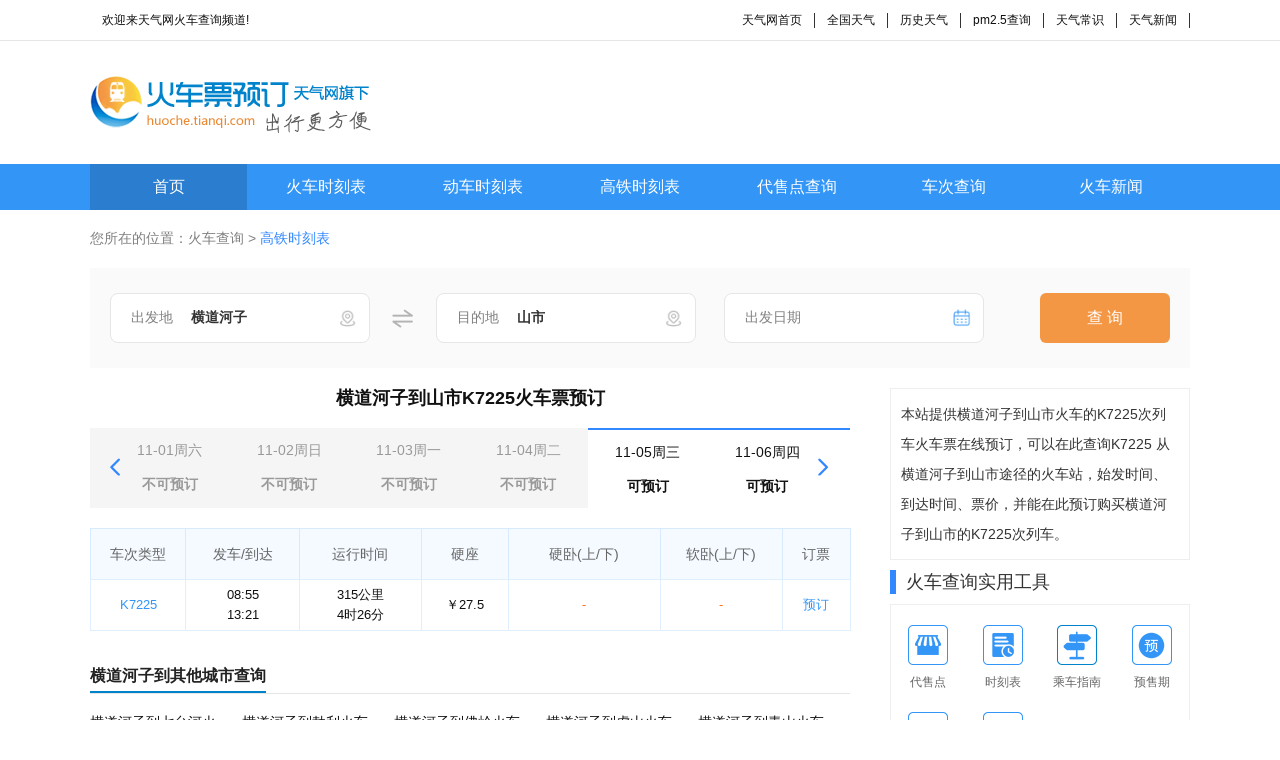

--- FILE ---
content_type: text/html; charset=utf-8
request_url: https://huoche.tianqi.com/K7225/%E6%A8%AA%E9%81%93%E6%B2%B3%E5%AD%90_%E5%B1%B1%E5%B8%82/
body_size: 5009
content:
<!DOCTYPE html>
<html>
<head>
<meta charset="utf-8">
<title></title>
<link rel="stylesheet" type="text/css" href="//huoche.tianqi.com/static/css/public.css" />
<link rel="stylesheet" type="text/css" href="//huoche.tianqi.com/static/css/style.css" />
</head>
<body>
<div class="top_header">
<div class="w1100 flex aic jsp ">
<marquee direction="left" style="width: 250px;">欢迎来天气网火车查询频道!</marquee>
<ul class="flex aic">
<li><a href="https://www.tianqi.com" title="天气网首页">天气网首页</a></li>
<li><a href="https://www.tianqi.com/chinacity.html" title="全国天气">全国天气</a></li>
<li><a href="http://lishi.tianqi.com/" title="历史天气">历史天气</a></li>
<li><a href="https://www.tianqi.com/air/" title="pm2.5查询">pm2.5查询</a></li>
<li><a href="https://www.tianqi.com/changshi/" title="天气常识">天气常识</a></li>
<li><a href="https://www.tianqi.com/news/" title="天气新闻">天气新闻</a></li>
</ul>
</div>
</div>
<div class="w1100 flex aic jsp logo ">
<div class="logo_img">
<img src="//huoche.tianqi.com/static/images/logo.gif">
</div>
</div>
<nav class="nav">
<ul class="flex aic  w1100">
<li class="nav_on"><a href="/">首页</a></li>
<li><a href="//huoche.tianqi.com/shikebiao/" title="火车时刻表">火车时刻表</a></li>
<li><a href="//huoche.tianqi.com/dongche/" title="动车时刻表">动车时刻表</a></li>
<li><a href="//huoche.tianqi.com/gaotie/" title="高铁时刻表">高铁时刻表</a></li>
<li><a href="//huoche.tianqi.com/station/" title="代售点查询">代售点查询</a></li>
<li><a href="//huoche.tianqi.com/checi/" title="车次查询">车次查询</a></li>
<li><a href="//huoche.tianqi.com/news/" title="火车新闻">火车新闻</a></li>
</ul>
</nav>
<script src="//huoche.tianqi.com/static/js/hcgg.js" type="text/javascript" charset="utf-8"></script>
<main class="w1100">
<div class="crumbs mt20">您所在的位置：<a href="/">火车查询</a> > <span>高铁时刻表</span></div>
<form action="//huoche.tianqi.com/zhanzhan/" method="get" class="shikebaio_search">
<div class="fl"><span>出发地</span><input name="from" id="from" type="text" value="横道河子"><img src="//huoche.tianqi.com/static/images/address.png" alt=""></div>
<img class="fl changestart_end" src="//huoche.tianqi.com/static/images/wangfan.png" alt="">
<div class="fl"><span>目的地</span><input name="to" type="text" id="to" value="山市"><img src="//huoche.tianqi.com/static/images/address.png" alt=""></div>
<div class="fl mgleft28"><span>出发日期</span><input type="text" id="start_date" name="date" value=""><img src="//huoche.tianqi.com/static/images/brili.png" alt="">
</div>
<button class="fr" type="submit">查 询</button>
</form>
<div class="fl w760">
<h1 class="yuding_main_title">横道河子到山市K7225火车票预订 </h1>
<div class="yuding_date_choose">
<span><img class="prev_arr" src="//huoche.tianqi.com/static/images/leftarr.png" alt="" onclick="choosedate(this)"></span>
<ul class="choose_date_list">
<li><a href="/K7225/%E6%A8%AA%E9%81%93%E6%B2%B3%E5%AD%90_%E5%B1%B1%E5%B8%82/?date=2025-11-01" class="
                                notyuding
                                            ">
<b>11-01周六 </b><br>
不可预订 </a>
</li>
<li><a href="/K7225/%E6%A8%AA%E9%81%93%E6%B2%B3%E5%AD%90_%E5%B1%B1%E5%B8%82/?date=2025-11-02" class="
                                notyuding
                                            ">
<b>11-02周日 </b><br>
不可预订 </a>
</li>
<li><a href="/K7225/%E6%A8%AA%E9%81%93%E6%B2%B3%E5%AD%90_%E5%B1%B1%E5%B8%82/?date=2025-11-03" class="
                                notyuding
                                            ">
<b>11-03周一 </b><br>
不可预订 </a>
</li>
<li><a href="/K7225/%E6%A8%AA%E9%81%93%E6%B2%B3%E5%AD%90_%E5%B1%B1%E5%B8%82/?date=2025-11-04" class="
                                notyuding
                                            ">
<b>11-04周二 </b><br>
不可预订 </a>
</li>
<li><a href="/K7225/%E6%A8%AA%E9%81%93%E6%B2%B3%E5%AD%90_%E5%B1%B1%E5%B8%82/?date=2025-11-05" class="
                                choose
                                    ">
<b>11-05周三 </b><br>
可预订 </a>
</li>
<li><a href="/K7225/%E6%A8%AA%E9%81%93%E6%B2%B3%E5%AD%90_%E5%B1%B1%E5%B8%82/?date=2025-11-06" class="
                                choose
                                        ">
<b>11-06周四 </b><br>
可预订 </a>
</li>
<li><a href="/K7225/%E6%A8%AA%E9%81%93%E6%B2%B3%E5%AD%90_%E5%B1%B1%E5%B8%82/?date=2025-11-07" class="
                                choose
                                        ">
<b>11-07周五 </b><br>
可预订 </a>
</li>
</ul>
<span><img class="next_arr" src="//huoche.tianqi.com/static/images/rightarr.png" alt="" onclick="choosedate(this)"></span>
</div>
<div class="mt20 checi_table checi_th yudingpiao_table">
<p>车次类型</p>
<p>发车/到达</p>
<p>运行时间</p>
<p>硬座</p>
<p>硬卧<span>(上/下)</span></p>
<p>软卧<span>(上/下)</span></p>
<p>订票</p>
</div>
<div class="checi_table checi_td yudingpiao_table">
<p class="item1"><a href="/checi/K7225/">K7225</a></p>
<p class="flex fdcl"><span>08:55</span><span>13:21</span></p>
<p class="flex fdcl"><span>315公里</span><span>4时26分</span></p>
<p>￥27.5</p>
<p class="fz_orange">-</p>
<p class="fz_orange">-</p>
<p class="item1"><a href="http://huochepiao.114piaowu.com/tobuy?trainCode=K7225&fromStation=%E6%A8%AA%E9%81%93%E6%B2%B3%E5%AD%90&toStation=%E5%B1%B1%E5%B8%82&goDate=2025-11-05&union=495" rel="nofollow" target="_blank">预订</a></p>
</div>
<div class="mt30">
<div class="train_title">
<p>横道河子到其他城市查询</p>
</div>
<ul class="mt20 flex aic fwrap xianlu_list">
<li><a href="/%E6%A8%AA%E9%81%93%E6%B2%B3%E5%AD%90_%E4%B8%83%E5%8F%B0%E6%B2%B3/" target="_blank">横道河子到七台河火车票预订</a></li>
<li><a href="/%E6%A8%AA%E9%81%93%E6%B2%B3%E5%AD%90_%E5%8B%83%E5%88%A9/" target="_blank">横道河子到勃利火车票预订</a></li>
<li><a href="/%E6%A8%AA%E9%81%93%E6%B2%B3%E5%AD%90_%E4%BD%9B%E5%B2%AD/" target="_blank">横道河子到佛岭火车票预订</a></li>
<li><a href="/%E6%A8%AA%E9%81%93%E6%B2%B3%E5%AD%90_%E8%99%8E%E5%B1%B1/" target="_blank">横道河子到虎山火车票预订</a></li>
<li><a href="/%E6%A8%AA%E9%81%93%E6%B2%B3%E5%AD%90_%E9%9D%92%E5%B1%B1/" target="_blank">横道河子到青山火车票预订</a></li>
<li><a href="/%E6%A8%AA%E9%81%93%E6%B2%B3%E5%AD%90_%E4%BA%9A%E6%B2%B3/" target="_blank">横道河子到亚河火车票预订</a></li>
<li><a href="/%E6%A8%AA%E9%81%93%E6%B2%B3%E5%AD%90_%E5%8F%A4%E5%9F%8E%E9%95%87/" target="_blank">横道河子到古城镇火车票预订</a></li>
<li><a href="/%E6%A8%AA%E9%81%93%E6%B2%B3%E5%AD%90_%E6%9E%97%E5%8F%A3/" target="_blank">横道河子到林口火车票预订</a></li>
<li><a href="/%E6%A8%AA%E9%81%93%E6%B2%B3%E5%AD%90_%E6%A5%9A%E5%B1%B1/" target="_blank">横道河子到楚山火车票预订</a></li>
<li><a href="/%E6%A8%AA%E9%81%93%E6%B2%B3%E5%AD%90_%E5%AE%9D%E6%9E%97/" target="_blank">横道河子到宝林火车票预订</a></li>
<li><a href="/%E6%A8%AA%E9%81%93%E6%B2%B3%E5%AD%90_%E6%9C%B1%E5%AE%B6%E6%B2%9F/" target="_blank">横道河子到朱家沟火车票预订</a></li>
<li><a href="/%E6%A8%AA%E9%81%93%E6%B2%B3%E5%AD%90_%E6%9F%B4%E6%B2%B3/" target="_blank">横道河子到柴河火车票预订</a></li>
<li><a href="/%E6%A8%AA%E9%81%93%E6%B2%B3%E5%AD%90_%E7%89%A1%E4%B8%B9%E6%B1%9F/" target="_blank">横道河子到牡丹江火车票预订</a></li>
<li><a href="/%E6%A8%AA%E9%81%93%E6%B2%B3%E5%AD%90_%E6%B5%B7%E6%9E%97/" target="_blank">横道河子到海林火车票预订</a></li>
<li><a href="/%E6%A8%AA%E9%81%93%E6%B2%B3%E5%AD%90_%E5%B1%B1%E5%B8%82/" target="_blank">横道河子到山市火车票预订</a></li>
<li><a href="/%E6%A8%AA%E9%81%93%E6%B2%B3%E5%AD%90_%E5%85%AB%E9%9D%A2%E9%80%9A/" target="_blank">横道河子到八面通火车票预订</a></li>
<li><a href="/%E6%A8%AA%E9%81%93%E6%B2%B3%E5%AD%90_%E4%B8%8B%E5%9F%8E%E5%AD%90/" target="_blank">横道河子到下城子火车票预订</a></li>
<li><a href="/%E6%A8%AA%E9%81%93%E6%B2%B3%E5%AD%90_%E7%A9%86%E6%A3%B1/" target="_blank">横道河子到穆棱火车票预订</a></li>
<li><a href="/%E6%A8%AA%E9%81%93%E6%B2%B3%E5%AD%90_%E7%89%A1%E4%B8%B9%E6%B1%9F/" target="_blank">横道河子到牡丹江火车票预订</a></li>
<li><a href="/%E6%A8%AA%E9%81%93%E6%B2%B3%E5%AD%90_%E6%B5%B7%E6%9E%97/" target="_blank">横道河子到海林火车票预订</a></li>
</ul>
</div>
<div class="mt30">
<div class="train_title">
<p>山市出发热门时刻表</p>
</div>
<ul class="mt20 flex aic fwrap xianlu_list jinguo_list">
</ul>
</div>
</div>
<div class="train_right fr">
<div class="right_border mt20 right_wenzi">
<p>本站提供横道河子到山市火车的K7225次列车火车票在线预订，可以在此查询K7225 从横道河子到山市途径的火车站，始发时间、到达时间、票价，并能在此预订购买横道河子到山市的K7225次列车。</p>
</div>
<div class="mt10">
<div class="flex aic jsp train_right_title">
<p>火车查询实用工具</p>
</div>
<ul class="flex aic fwrap right_border mt10 tools_box">
<li>
<a href="//huoche.tianqi.com/station/" title="代售点">
<div class="fc_12" style="background: url(//huoche.tianqi.com/static/images/fc_12.png) center center no-repeat"></div>
<p>代售点</p>
</a>
</li>
<li>
<a href="//huoche.tianqi.com/shikebiao/" title="时刻表">
<div class="fc_13" style="background: url(//huoche.tianqi.com/static/images/fc_13.png) center center no-repeat"></div>
<p>时刻表</p>
</a>
</li>
<li>
<a href="//huoche.tianqi.com/news/53/" title="乘车指南">
<div class="fc_14" style="background: url(//huoche.tianqi.com/static/images/fc_14.png) center center no-repeat"></div>
<p>乘车指南</p>
</a>
</li>
<li>
<a href="//huoche.tianqi.com/yushouqi/" title="预售期">
<div class="fc_15" style="background: url(//huoche.tianqi.com/static/images/fc_15.png) center center no-repeat"></div>
<p>预售期</p>
</a>
</li>
<li>
<a href="//huoche.tianqi.com/news/29/" title="常见问题">
<div class="fc_16" style="background: url(//huoche.tianqi.com/static/images/fc_16.png) center center no-repeat"></div>
<p>常见问题</p>
</a>
</li>
<li>
<a href="//huoche.tianqi.com/dongche/" title="动车时刻">
<div class="fc_17" style="background: url(//huoche.tianqi.com/static/images/fc_17.png) center center no-repeat"></div>
<p>动车时刻</p>
</a>
</li>
</ul>
</div>
<div class="mt20">
<div class="flex aic jsp train_right_title">
<p>最新资讯</p>
<a href="/news/">更多 ></a>
</div>
<ul class="right_border mt10 new_gt_zixun">
<li>
<a title="京沪高铁都经过哪些站？经过几个省？" href="/news/268.html" target="_blank" class="diandian">京沪高铁都经过哪些站？经过几个省？<span>• </span>京沪高铁都经过哪些站？经过几个省？</a>
</li>
<li>
<a title="沪宁高铁途径哪些站点 从哪到哪？" href="/news/269.html" target="_blank" class="diandian">沪宁高铁途径哪些站点 从哪到哪？<span>• </span>沪宁高铁途径哪些站点 从哪到哪？</a>
</li>
<li>
<a title="便利快捷，高铁拉近城市与城市的距离" href="/news/270.html" target="_blank" class="diandian">便利快捷，高铁拉近城市与城市的距离<span>• </span>便利快捷，高铁拉近城市与城市的距离</a>
</li>
<li>
<a title="普京：高速铁路票价应让多数人接受" href="/news/271.html" target="_blank" class="diandian">普京：高速铁路票价应让多数人接受<span>• </span>普京：高速铁路票价应让多数人接受</a>
</li>
<li>
<a title="年底天津南站可实现地铁与高铁换乘" href="/news/272.html" target="_blank" class="diandian">年底天津南站可实现地铁与高铁换乘<span>• </span>年底天津南站可实现地铁与高铁换乘</a>
</li>
<li>
<a title="端午客流高峰 海南东环铁路增加5对动车组" href="/news/273.html" target="_blank" class="diandian">端午客流高峰 海南东环铁路增加5对动车组<span>• </span>端午客流高峰 海南东环铁路增加5对动车组</a>
</li>
<li>
<a title="中国高原铁路首条万米特长隧道贯通" href="/news/274.html" target="_blank" class="diandian">中国高原铁路首条万米特长隧道贯通<span>• </span>中国高原铁路首条万米特长隧道贯通</a>
</li>
<li>
<a title="贵州铁路火车票代售点已达160个 售票窗口164个" href="/news/275.html" target="_blank" class="diandian">贵州铁路火车票代售点已达160个 售票窗口164个<span>• </span>贵州铁路火车票代售点已达160个 售票窗口164个</a>
</li>
<li>
<a title="合肥火车站端午预计发送旅客32万余人 票“紧”" href="/news/276.html" target="_blank" class="diandian">合肥火车站端午预计发送旅客32万余人 票“紧”<span>• </span>合肥火车站端午预计发送旅客32万余人 票“紧”</a>
</li>
<li>
<a title="火车站新骗局：乘火车要办健康证？" href="/news/277.html" target="_blank" class="diandian">火车站新骗局：乘火车要办健康证？<span>• </span>火车站新骗局：乘火车要办健康证？</a>
</li>
<li>
<a title="合肥火车站增开2趟旅游专列 满足暑运需求" href="/news/278.html" target="_blank" class="diandian">合肥火车站增开2趟旅游专列 满足暑运需求<span>• </span>合肥火车站增开2趟旅游专列 满足暑运需求</a>
</li>
<li>
<a title="暑期火车旅游谨防骗局 勿上“黄牛黑车”" href="/news/279.html" target="_blank" class="diandian">暑期火车旅游谨防骗局 勿上“黄牛黑车”<span>• </span>暑期火车旅游谨防骗局 勿上“黄牛黑车”</a>
</li>
<li>
<a title="走私团伙利用火车走私马鹿角 通融被拒绝" href="/news/280.html" target="_blank" class="diandian">走私团伙利用火车走私马鹿角 通融被拒绝<span>• </span>走私团伙利用火车走私马鹿角 通融被拒绝</a>
</li>
<li>
<a title="台湾史上最大蒸汽火车 暑假期间体验复古车" href="/news/281.html" target="_blank" class="diandian">台湾史上最大蒸汽火车 暑假期间体验复古车<span>• </span>台湾史上最大蒸汽火车 暑假期间体验复古车</a>
</li>
<li>
<a title="加拿大运油列车爆炸 5人死亡40人失踪" href="/news/282.html" target="_blank" class="diandian">加拿大运油列车爆炸 5人死亡40人失踪<span>• </span>加拿大运油列车爆炸 5人死亡40人失踪</a>
</li>
</ul>
</div>
</div>
</main>
<div class="w1100 mt30">
<div class="train_title">
<p>友情链接</p>
</div>
<ul class="flex aic fwrap mt10 link">
<li><a href="http://news.jsyks.com/" title="驾考资讯" target="_blank">驾考资讯</a></li>
<li><a href="http://huoche.mipang.com/" title="火车票网上订票" target="_blank">火车票网上订票</a></li>
<li><a href="http://www.114chn.com/" title="114" target="_blank">114</a></li>
<li><a href="http://s.114chn.com/" title="生活网" target="_blank">生活网</a></li>
<li><a href="http://erge.qqbaobao.com/" title="亲宝儿歌" target="_blank">亲宝儿歌</a></li>
<li><a href="http://www.netbian.com" title="壁纸" target="_blank">壁纸</a></li>
<li><a href="http://www.qichezhan.cn" title="汽车票查询" target="_blank">汽车票查询</a></li>
<li><a href="http://www.61ertong.com/" title="儿歌视频大全" target="_blank">儿歌视频大全</a></li>
<li><a href="http://huoche.8684.cn" title="火车票网上订票" target="_blank">火车票网上订票</a></li>
<li><a href="http://www.bianzhirensheng.com/" title="编织人生" target="_blank">编织人生</a></li>
<li><a href="http://star.xiziwang.net/" title="明星八卦" target="_blank">明星八卦</a></li>
<li><a href="http://www.chinairn.com/" title="研究报告" target="_blank">研究报告</a></li>
<li><a href="http://huoche.cncn.com" title="火车票查询" target="_blank">火车票查询</a></li>
<li><a href="http://www.qiyue.com/" title="山东门户" target="_blank">山东门户</a></li>
<li><a href="http://www.qianlima.com/" title="千里马招标网" target="_blank">千里马招标网</a></li>
<li><a href="http://www.jisuxz.com/" title="极速软件下载" target="_blank">极速软件下载</a></li>
<li><a href="http://www.tianqi.com/soft_app.html" title="天气预报app" target="_blank">天气预报app</a></li>
<li><a href="http://www.bidchance.com/" title="中国招标网" target="_blank">中国招标网</a></li>
<li><a href="http://goods.jc001.cn/" title="建材产品库" target="_blank">建材产品库</a></li>
<li><a href="http://car.ctrip.com/" title="租车" target="_blank">租车</a></li>
<li><a href="http://www.360changshi.com/" title="生活小常识大全" target="_blank">生活小常识大全</a></li>
<li><a href="http://www.qi-che.com/" title="汽车中国" target="_blank">汽车中国</a></li>
<li><a href="http://www.lishi.com/" title="历史朝代顺序表" target="_blank">历史朝代顺序表</a></li>
<li><a href="http://shikebiao.com.cn" title="汽车时刻表查询" target="_blank">汽车时刻表查询</a></li>
<li><a href="http://www.ganji.com/lieche/" title="火车票查询" target="_blank">火车票查询</a></li>
<li><a href="http://quhao.tianqi.com" title="区号查询" target="_blank">区号查询</a></li>
<li><a href="http://youbian.tianqi.com" title="邮编查询" target="_blank">邮编查询</a></li>
<li><a href="http://wannianli.tianqi.com" title="万年历农历查询" target="_blank">万年历农历查询</a></li>
<li><a href="http://yuding.gaotie.tieyou.com/" title="动车网上订票" target="_blank">动车网上订票</a></li>
<li><a href="http://huoche.tianqi.com/zhuanti/12306.html" title="中国铁路客户服务中心" target="_blank">中国铁路客户服务中心</a></li>
<li><a href="http://www.24timemap.com/" title="现在时间" target="_blank">现在时间</a></li>
<li><a href="http://gaotie.114piaowu.com" title="高铁网上订票" target="_blank">高铁网上订票</a></li>
<li><a href="http://huoche.tianqi.com/" title="12306火车票网上订票" target="_blank">12306火车票网上订票</a></li>
<li><a href="http://www.gaosubao.com" title="高速宝" target="_blank">高速宝</a></li>
<li><a href="http://news.16888.com/" title="汽车新闻" target="_blank">汽车新闻</a></li>
<li><a href="http://huoche.tianqi.com/zhuanti/xspyhsj.html" title="学生票优惠时间" target="_blank">学生票优惠时间</a></li>
<li><a href="http://www.lvye.cn/" title="绿野户外" target="_blank">绿野户外</a></li>
<li><a href="http://www.chinairn.com/" title="研究报告" target="_blank">研究报告</a></li>
<li><a href="http://www.lvyou114.com/" title="旅游网" target="_blank">旅游网</a></li>
<li><a href="http://huoche.tianqi.com/zhuanti/shoupiaodian.html" title="售票点售票时间" target="_blank">售票点售票时间</a></li>
<li><a href="http://huoche.tianqi.com/zhuanti/zuoweihao.html" title="火车座位分布图" target="_blank">火车座位分布图</a></li>
<li><a href="http://www.pm25.com/" title="绿色呼吸" target="_blank">绿色呼吸</a></li>
<li><a href="http://www.chinacar.com.cn/" title="中国汽车网" target="_blank">中国汽车网</a></li>
<li><a href="http://liecheshike.edu-hb.com/" title="列车时刻表" target="_blank">列车时刻表</a></li>
<li><a href="http://www.tianqi.com/" title="天气预报" target="_blank">天气预报</a></li>
<li><a href="http://youbian.tianqi.com" title="邮编查询" target="_blank">邮编查询</a></li>
<li><a href="http://sh.fang.anjuke.com/fangjia/" title="上海房价" target="_blank">上海房价</a></li>
<li><a href="http://www.tianqi.com/news/" title="天气新闻" target="_blank">天气新闻</a></li>
<li><a href="http://www.tianqi.com" title="天气网" target="_blank">天气网</a></li>
<li><a href="http://quhao.tianqi.com" title="区号查询" target="_blank">区号查询</a></li>
</ul>
</div>
<footer class="footer mt30">
<p>天气网火车频道网上预订火车票官网，提供全国火车时刻表、代售点、火车票网上预订和票价查询 </p>
<p>Copyright © 2009-2016 <a href="">huoche.tianqi.com 天气网</a>. All Rights Reserved. 琼ICP备13002747号-1 </p>
</footer>
<div style="display: none">
<script type="text/javascript">
        tongji();
    </script>
</div>
<script src="//huoche.tianqi.com/static/js/jQuery.1.8.2.min.js" type="text/javascript" charset="utf-8"></script>
<script src="//huoche.tianqi.com/static/js/common.js" type="text/javascript" charset="utf-8"></script>
<script src="//huoche.tianqi.com/static/js/laydate.js" type="text/javascript" charset="utf-8"></script>
<script>
                    var nowTime = new Date()

                    //执行一个laydate实例
                    // lay('#version').html('-v' + laydate.v);
                    laydate.render({
                        elem: '#start_date', //指定元素
                       // value: nowTime,
                        min: 'nowTime',
                        theme: '#3396F7'
                    });
                    $('.getmore_list').click(function () {
                        $(this).hide()
                        $(this).siblings().removeClass('hide')
                    })
                    var datenum = 0;
                    function choosedate(a) {
                        var length = $('.choose_date_list li').length
                        console.log($(a).hasClass('next_arr'))
                        if ($(a).hasClass('next_arr')) {
                            datenum++;
                        } else {
                            datenum--;
                        }
                        datenum = datenum < 0 ? 0 : datenum > length - 6 ? length - 6 : datenum
                        $('.choose_date_list').css('transform', `translate(-${120 * datenum}px, 0)`)
                    }
    </script>
</body>
</html>

--- FILE ---
content_type: text/css
request_url: https://huoche.tianqi.com/static/css/public.css
body_size: 1452
content:
html {
	overflow-x: auto;
}

body,
input,
textarea,
select,
button {
	background-color: #fff;
	color: #111;
	font: 14px Arial, "Microsoft YaHei Regular";
}

body,
ul,
dl,
dd,
p,
h1,
h2,
h3,
h4,
h5,
h6,
form,
div,
fieldset,
form,
textarea,
input {
	margin: 0;
	padding: 0;
}

h1,
h2,
h3,
h4,
h5,
h6,
i,
em,
b {
	font-style: normal;
	font-weight: normal;
	font-size: 100%;
}

img {
	border: none;
	object-position: center top;
	object-fit: cover;
}

input,
textarea {
	outline: none;
}

button::-moz-focus-inner {
	border: 0;
	padding: 0;
	margin: 0;
}

texearea {
	resize: none;
}

em,
cite,
th {
	font-style: normal;
	font-weight: normal;
}

table {
	border-collapse: collapse;
}

dl,
ol,
dt,
dd,
ul,
li {
	list-style: none;
	margin: 0;
	padding: 0;
}

a {
	color: #111;
	text-decoration: none;
}

.fl {
	float: left;
}

.fr {
	float: right;
}

a:visited {
	color: #333;
}

.w1100 {
	width: 1100px;
	margin: 0 auto;
	overflow: hidden;
	box-sizing: border-box;
}

.hide {
	display: none;
}

.flex {
	display: flex;
}

.fdcl {
	flex-direction: column;
	/* 垂直排列 */
}

.flex1 {
	flex: 1;
}

.aic {
	align-items: center;
}

.jsp {
	justify-content: space-between;
}

.limit_row1 {
	display: -webkit-box;
	overflow: hidden;
	-webkit-box-orient: vertical;
	-webkit-line-clamp: 1;
}

.fwrap {
	flex-wrap: wrap;
}

.mt10 {
	margin-top: 10px;
}

.mt20 {
	margin-top: 20px;
}

.mt30 {
	margin-top: 30px;
}
/* 面包屑 */
.crumbs,.crumbs a{
	font-size: 14px;
	color:rgba(128, 128, 128, 1) ;
}
.crumbs span{
	color: rgba(51, 136, 255, 1);
}
/* 标题 */
.train_title {
	line-height: 30px;
	border-bottom: 1px solid #E6E6E6;
}

.train_title>p {
	display: inline-block;
	font-size: 16px;
	font-weight: bold;
	color: #222222;
	line-height: 30px;
	border-bottom: 2px solid #0083CB;
}

/* 顶部 */
.top_header {
	height: 40px;
	line-height: 40px;
	font-size: 12px;
	border-bottom: 1px solid #E6E6E6;
}

.top_header ul>li {
	padding: 0 12px;
	border-right: 1px solid #333333;
	height: 15px;
	line-height: 15px;
}

.logo {
	margin: 10px auto;
}

.nav {
	height: 46px;
	line-height: 46px;
    background: #3396F7;
}

.nav li {
	width: 16.66%;
	text-align: center;
	height: 46px;
}

.nav li>a {
	display: block;
	color: #fff;
	font-size: 16px;
}

.nav_on {
	background-color: rgba(0, 0, 0, 0.16);
}

.nav li:hover {
	background-color: rgba(0, 0, 0, 0.1);
}

/* 顶部end */
/* 左边 */
.left_title {
    margin-bottom: 10px;
    border-bottom: 1px solid #e6e6e6;
}
.left_title>p {
    border-bottom: 2px solid #3398ff;
    padding-bottom: 1px;
    color: #333;
	font-size: 16px;
	font-weight: bold;
	color: #333333;
	line-height: 24px;
}
.wenti>li {
	width: 48%;
	margin-right: 2%;
	box-sizing: border-box;
	font-size: 14px;
	color: #333333;
	line-height: 36px;
}
.wenti>li:nth-child(2n){
	margin-right: 0;
}
.wenti span{
	margin-right: 8px;
}
/* 右边公共样式 */
.train_right {
	width: 300px;
	margin-left: 40px;
}

.right_border {
	border: 1px solid #eeeeee;
	padding: 10px;
}

.train_right_title>p {
	font-size: 18px;
	color: #333333;
	border-left: 6px solid #3388FF;
	padding-left: 10px;
}

.train_right_title>a {
	display: block;
	font-size: 14px;
	color: #808080;
}

/* 右顶部文字信息 */
.right_wenzi>p {
	font-size: 14px;
	color: #333333;
	line-height: 30px;
}

/* 工具 */
.tools_box {
	padding: 20px 0 0 0 !important;
}

.tools_box>li {
	width: 25%;
	height: 67px;
	margin-bottom: 20px;
}

.tools_box div {
	width: 40px;
	height: 40px;
	margin: 0 auto;
}

.tools_box p {
	line-height: 35px;
	width: 100%;
	color: #666;
	text-align: center;
	font-size: 12px;
	font-family: Regular;
	white-space: nowrap;
	overflow: hidden;
	margin: 0 auto;
}

/* 热门车次 */
.popular_trains>li {
	line-height: 42px;
	font-size: 14px;
	color: #333333;
	border-bottom: 1px solid #DDDDDD;
}

.popular_trains>li:last-child,
.timetable>li:last-child,
.timetable>li:nth-last-child(2) {
	border-bottom: none !important;
}

.popular_trains>li span {
	padding: 2px 6px;
	height: 20px;
	line-height: 20px;
	text-align: center;
	background: #bbbbbb;
	font-size: 14px;
	color: #ffffff;
	margin-right: 10px;
}

.red {
	background: #FF0000 !important;
}

.orange {
	background: #FF881E !important;
}

.yellow {
	background: #FFC600 !important;
}

.timetable>li {
	line-height: 40px;
	width: 50%;
	padding-right: 10px;
	box-sizing: border-box;
	position: relative;
	padding-left: 14px;
}

.timetable>li:nth-child(2n+1)::before {
	content: '';
	position: absolute;
	left: 0;
	top: 15px;
	width: 0;
	height: 0;
	border-top: 5px solid transparent;
	border-left: 5px solid #999999;
	border-bottom: 5px solid transparent;
}

.timetable>li:nth-child(2n) {
	padding-right: 0px;
}

.timetable>li:hover a {
	color: #0083CB;
}

.timetable>li:nth-last-child(2) {
	border-bottom: none;
}

.timetable>li {
	border-bottom: 1px dashed #DDDDDD;
}
/* 火车新闻动态 */
.right_news>li{
	margin-bottom: 15px;
}
.right_news>li:last-child{
	margin-bottom: 0;
}
.right_news img{
	width: 80px;
	height: 60px;
	margin-right: 10px;
}
.right_news p{
	font-size: 14px;
	color: #666666;
	line-height: 26px;
	display: -webkit-box;
	overflow: hidden;
	-webkit-box-orient: vertical;
	-webkit-line-clamp: 2;
}

/* 友情链接 */
.link>li {
	font-size: 12px;
	color: #666666;
	line-height: 34px;
	margin-right: 20px;
}

/* 友情链接end */
/* 底部 */
.footer {
	font-size: 12px;
	text-align: center;
	color: #999999;
	line-height: 24px;
	background: #323232;
	padding: 20px 0;
}

.footer p>a {
	line-height: 24px;
	color: #999999;
}

/* 底部end */



--- FILE ---
content_type: application/javascript
request_url: https://huoche.tianqi.com/static/js/common.js
body_size: 5267
content:
// 方法初始化 调用
var config = {
    'os': "pc", //终端 pc /wap
    'domain': "huoche.tianqi.com", //当前域名  
    'os_adapt': 1, //终端自适应 1-开启 0-不开启
    'pc_domain': "huoche.tianqi.com",
    'wap_domain': "m.huoche.tianqi.com",
    'httptohttps': false,  //是否强制将http转换为https
    'swiper_num':0
};
$(function () {
    //根据配置初始化对应的函数
    if (config.os == "wap") {
        wap_allsize()
        if (config.os_adapt == 1) {
            page_m_pc(config.domain,config.pc_domain,1,config.httptohttps)
        }
    } else {
        if (config.os_adapt == 1) {
            page_m_pc(config.domain,config.wap_domain,'',config.httptohttps)
        }
    }
});



// m端专用 尺寸适配各型号手机（无需调用直接引入）
function wap_allsize() {
    (function (win, lib) {
        var doc = win.document;
        var docEl = doc.documentElement;
        var metaEl = doc.querySelector('meta[name="viewport"]');
        var flexibleEl = doc.querySelector('meta[name="flexible"]');
        var dpr = 0;
        var scale = 0;
        var tid;
        var flexible = lib.flexible || (lib.flexible = {});

        if (metaEl) {
            //    console.warn('将根据已有的meta标签来设置缩放比例');
            var match = metaEl.getAttribute('content').match(/initial\-scale=([\d\.]+)/);
            if (match) {
                scale = parseFloat(match[1]);
                dpr = parseInt(1 / scale);
            }
        } else if (flexibleEl) {
            var content = flexibleEl.getAttribute('content');
            if (content) {
                var initialDpr = content.match(/initial\-dpr=([\d\.]+)/);
                var maximumDpr = content.match(/maximum\-dpr=([\d\.]+)/);
                if (initialDpr) {
                    dpr = parseFloat(initialDpr[1]);
                    scale = parseFloat((1 / dpr).toFixed(2));
                }
                if (maximumDpr) {
                    dpr = parseFloat(maximumDpr[1]);
                    scale = parseFloat((1 / dpr).toFixed(2));
                }
            }
        }

        if (!dpr && !scale) {
            var isAndroid = win.navigator.appVersion.match(/android/gi);
            var isIPhone = win.navigator.appVersion.match(/iphone/gi);
            var devicePixelRatio = win.devicePixelRatio;
            if (isIPhone) {
                // iOS下，对于2和3的屏，用2倍的方案，其余的用1倍方案
                if (devicePixelRatio >= 3 && (!dpr || dpr >= 3)) {
                    dpr = 3;
                } else if (devicePixelRatio >= 2 && (!dpr || dpr >= 2)) {
                    dpr = 2;
                } else {
                    dpr = 1;
                }
            } else {
                // 其他设备下，仍旧使用1倍的方案
                dpr = 1;
            }
            scale = 1 / dpr;
        }

        docEl.setAttribute('data-dpr', dpr);
        if (!metaEl) {
            metaEl = doc.createElement('meta');
            metaEl.setAttribute('name', 'viewport');
            metaEl.setAttribute('content', 'initial-scale=' + scale + ', maximum-scale=' + scale + ', minimum-scale=' + scale + ', user-scalable=no');
            if (docEl.firstElementChild) {
                docEl.firstElementChild.appendChild(metaEl);
            } else {
                var wrap = doc.createElement('div');
                wrap.appendChild(metaEl);
                doc.write(wrap.innerHTML);
            }
        }

        function refreshRem() {
            var width = docEl.getBoundingClientRect().width;
            var rem;
            if (width / dpr > 750) {
                rem = 85;
            } else {
                rem = 100 * (width / 750);
            }
            docEl.style.fontSize = rem + 'px';
            flexible.rem = win.rem = rem;
        }

        win.addEventListener('resize', function () {
            clearTimeout(tid);
            tid = setTimeout(refreshRem, 300);
        }, false);
        win.addEventListener('pageshow', function (e) {
            if (e.persisted) {
                clearTimeout(tid);
                tid = setTimeout(refreshRem, 300);
            }
        }, false);
        refreshRem();

        flexible.dpr = win.dpr = dpr;
        flexible.refreshRem = refreshRem;
        flexible.rem2px = function (d) {
            var val = parseFloat(d) * this.rem;
            if (typeof d === 'string' && d.match(/rem$/)) {
                val += 'px';
            }
            return val;
        }
        flexible.px2rem = function (d) {
            var val = parseFloat(d) / this.rem;
            if (typeof d === 'string' && d.match(/px$/)) {
                val += 'rem';
            }
            return val;
        }

    })(window, window['lib'] || (window['lib'] = {}));
}

// --------------------------------------------分割线-------------------------------------------------------------

function page_m_pc(yuan, now, mtopc, httptohttps) {
    var sUserAgent = navigator.userAgent.toLowerCase();
    var bIsIpad = sUserAgent.match(/ipad/i) == "ipad";
    var bIsIphoneOs = sUserAgent.match(/iphone os/i) == "iphone os";
    var bIsMidp = sUserAgent.match(/midp/i) == "midp";
    var bIsUc7 = sUserAgent.match(/rv:1.2.3.4/i) == "rv:1.2.3.4";
    var bIsUc = sUserAgent.match(/ucweb/i) == "ucweb";
    var bIsAndroid = sUserAgent.match(/android/i) == "android";
    var bIsCE = sUserAgent.match(/windows ce/i) == "windows ce";
    var bIsWM = sUserAgent.match(/windows mobile/i) == "windows mobile";
    var gourl = window.location.href;
    gourl = gourl.replace(yuan, now);
    if (httptohttps == true) {
        gourl = gourl.replace('http://', 'https://');
    }
    if (mtopc == 1) {
        if (bIsIpad || bIsIphoneOs || bIsMidp || bIsUc7 || bIsUc || bIsAndroid || bIsCE || bIsWM) {
        } else {
            window.location.href = gourl;
        }
    } else {
        if (bIsIpad || bIsIphoneOs || bIsMidp || bIsUc7 || bIsUc || bIsAndroid || bIsCE || bIsWM) {
            window.location.href = gourl;
        }
    }
}

// --------------------------------------------分割线[base64]

(function ($, window, document, undefined) {
    var $window = $(window);
    $.fn.lazyload = function (options) {
        var elements = this;
        var $container;
        var settings = {
            threshold: 0,
            failure_limit: 0,
            event: "scroll",
            effect: "show",
            container: window,
            data_attribute: "original",
            skip_invisible: true,
            appear: null,
            load: null,
            placeholder: "[data-uri]"
        };

        function update() {
            var counter = 0;
            elements.each(function () {
                var $this = $(this);
                if (settings.skip_invisible && !$this.is(":visible")) {
                    return;
                }
                if ($.abovethetop(this, settings) ||
                    $.leftofbegin(this, settings)) {
                    /* Nothing. */
                } else if (!$.belowthefold(this, settings) &&
                    !$.rightoffold(this, settings)) {
                    $this.trigger("appear");
                    /* if we found an image we'll load, reset the counter */
                    counter = 0;
                } else {
                    if (++counter > settings.failure_limit) {
                        return false;
                    }
                }
            });

        }
        if (options) {
            /* Maintain BC for a couple of versions. */
            if (undefined !== options.failurelimit) {
                options.failure_limit = options.failurelimit;
                delete options.failurelimit;
            }
            if (undefined !== options.effectspeed) {
                options.effect_speed = options.effectspeed;
                delete options.effectspeed;
            }

            $.extend(settings, options);
        }

        /* Cache container as jQuery as object. */
        $container = (settings.container === undefined ||
            settings.container === window) ? $window : $(settings.container);
        /* Fire one scroll event per scroll. Not one scroll event per image. */
        if (0 === settings.event.indexOf("scroll")) {
            $container.bind(settings.event, function () {
                return update();
            });
        }
        this.each(function () {
            var self = this;
            var $self = $(self);
            self.loaded = false;
            /* If no src attribute given use data:uri. */
            if ($self.attr("src") === undefined || $self.attr("src") === false) {
                if ($self.is("img")) {
                    $self.attr("src", settings.placeholder);
                }
            }
            /* When appear is triggered load original image. */
            $self.one("appear", function () {
                if (!this.loaded) {
                    if (settings.appear) {
                        var elements_left = elements.length;
                        settings.appear.call(self, elements_left, settings);
                    }
                    $("<img />")
                        .bind("load", function () {
                            var original = $self.attr("data-" + settings.data_attribute);
                            $self.hide();
                            if ($self.is("img")) {
                                $self.attr("src", original);
                            } else {
                                $self.css("background-image", "url('" + original + "')");
                            }
                            $self[settings.effect](settings.effect_speed);
                            self.loaded = true;
                            /* Remove image from array so it is not looped next time. */
                            var temp = $.grep(elements, function (element) {
                                return !element.loaded;
                            });
                            elements = $(temp);
                            if (settings.load) {
                                var elements_left = elements.length;
                                settings.load.call(self, elements_left, settings);
                            }
                        })
                        .attr("src", $self.attr("data-" + settings.data_attribute));
                }
            });
            /* When wanted event is triggered load original image */
            /* by triggering appear.                              */
            if (0 !== settings.event.indexOf("scroll")) {
                $self.bind(settings.event, function () {
                    if (!self.loaded) {
                        $self.trigger("appear");
                    }
                });
            }
        });
        /* Check if something appears when window is resized. */
        $window.bind("resize", function () {
            update();
        });
        /* With IOS5 force loading images when navigating with back button. */
        /* Non optimal workaround. */
        if ((/(?:iphone|ipod|ipad).*os 5/gi).test(navigator.appVersion)) {
            $window.bind("pageshow", function (event) {
                if (event.originalEvent && event.originalEvent.persisted) {
                    elements.each(function () {
                        $(this).trigger("appear");
                    });
                }
            });
        }
        /* Force initial check if images should appear. */
        $(document).ready(function () {
            update();
        });
        return this;
    };
    /* Convenience methods in jQuery namespace.           */
    /* Use as  $.belowthefold(element, {threshold : 100, container : window}) */
    $.belowthefold = function (element, settings) {
        var fold;
        if (settings.container === undefined || settings.container === window) {
            fold = (window.innerHeight ? window.innerHeight : $window.height()) + $window.scrollTop();
        } else {
            fold = $(settings.container).offset().top + $(settings.container).height();
        }
        return fold <= $(element).offset().top - settings.threshold;
    };

    $.rightoffold = function (element, settings) {
        var fold;
        if (settings.container === undefined || settings.container === window) {
            fold = $window.width() + $window.scrollLeft();
        } else {
            fold = $(settings.container).offset().left + $(settings.container).width();
        }
        return fold <= $(element).offset().left - settings.threshold;
    };
    $.abovethetop = function (element, settings) {
        var fold;
        if (settings.container === undefined || settings.container === window) {
            fold = $window.scrollTop();
        } else {
            fold = $(settings.container).offset().top;
        }
        return fold >= $(element).offset().top + settings.threshold + $(element).height();
    };

    $.leftofbegin = function (element, settings) {
        var fold;
        if (settings.container === undefined || settings.container === window) {
            fold = $window.scrollLeft();
        } else {
            fold = $(settings.container).offset().left;
        }
        return fold >= $(element).offset().left + settings.threshold + $(element).width();
    };
    $.inviewport = function (element, settings) {
        return !$.rightoffold(element, settings) && !$.leftofbegin(element, settings) &&
            !$.belowthefold(element, settings) && !$.abovethetop(element, settings);
    };
    /* Custom selectors for your convenience.   */
    /* Use as $("img:below-the-fold").something() or */
    /* $("img").filter(":below-the-fold").something() which is faster */
    $.extend($.expr[":"], {
        "below-the-fold": function (a) {
            return $.belowthefold(a, {threshold: 0});
        },
        "above-the-top": function (a) {
            return !$.belowthefold(a, {threshold: 0});
        },
        "right-of-screen": function (a) {
            return $.rightoffold(a, {threshold: 0});
        },
        "left-of-screen": function (a) {
            return !$.rightoffold(a, {threshold: 0});
        },
        "in-viewport": function (a) {
            return $.inviewport(a, {threshold: 0});
        },
        /* Maintain BC for couple of versions. */
        "above-the-fold": function (a) {
            return !$.belowthefold(a, {threshold: 0});
        },
        "right-of-fold": function (a) {
            return $.rightoffold(a, {threshold: 0});
        },
        "left-of-fold": function (a) {
            return !$.rightoffold(a, {threshold: 0});
        }
    });
})(jQuery, window, document);

$("img.lazyload").lazyload({
    effect: "fadeIn"
});


// --------------------------------------------分割线[base64]


// document.onselectstart=function(){return false;};
// window.oncontextmenu=function(){return false;}
// window.onkeydown = window.onkeyup = window.onkeypress = function (event) {
//     if(event.code == 'F12'){
//         window.event.returnValue = false;
//         return false;
//     }
// } 





// -------------------------------------------------------------------------------------------------------


window.nofind = function(_this) {
	_this.src = "//content.pic.tianqistatic.com/20190103/abb98987d531cc5f07c3c521d50ee64b.jpg";
	_this.onerror = null;
}
$(function() {
	var isShow = true;
	$("#scroll-2 li").mousemove(function() {
		if (!isShow) {
			return false;
		} else {
			isShow = false;
		}
		var consultation = $("#scroll-2 li")
		consultation.removeClass("min_tit_ulOn");
		var divList = $(".select-content");
		divList.addClass("display-none");
		$(this).addClass("min_tit_ulOn");
		var idx = $(this).index(),
			len = $('.weaLife_Content_m').length;
		$('.weaLife_Content_m').eq(idx).show().siblings().hide();
		$(this).mouseout(function() {
			isShow = true;
		})
	});

	$('.hhxCulture .tit>text').click(function(e) {
		var cultype = e.currentTarget.dataset.type;
		if (cultype == 'culture') {
			$('.hhxCulture .min_tit').hide();
		} else {
			$('.hhxCulture .min_tit').show();
		}

	});

	var divList = $(".raweather760");
	for (var i = 0; i < divList.length; i++) {
		var liList = $(divList[i]).find('li');
		if (liList.length > 13) {
			for (var a = 0; a < liList.length; a++) {
				if (a > 10) {
					if (a == liList.length - 1) {
						$(liList[a]).css('display', 'block');
					} else {
						$(liList[a]).css('display', 'none');
					}
				}
			}
		}
	}

	$(".open_button").click(function() {
		var cur = $(this);
		cur.css('display', 'none');
		cur.siblings('.take_upButton').css('display', 'block');
		var openList = cur.parent().siblings('li');
		for (var b = 0; b < openList.length; b++) {
			$(openList[b]).css('display', 'block');
		}
	})

	$(".take_upButton").click(function() {
		var curs = $(this);
		curs.css('display', 'none');
		curs.siblings('.open_button').css('display', 'block');
		var openList = curs.parent().siblings('li');
		for (var c = 0; c < openList.length; c++) {
			if (c > 10) {
				$(openList[c]).css('display', 'none');
			}
		}
	})

	$(".right_shift").click(function() {
		var liList = $(this).siblings("ul").find("li");
		$(this).siblings("ul").css("width", liList.length * 127 + "px");
		var left = $(this).siblings("ul").css('margin-left').replace("px", '');
		var moveDistance = 6 * 127;
		var width = liList.length * 127 - moveDistance;
		if (width + parseInt(left) >= moveDistance) {
			$(this).siblings("ul").css("margin-left", left - moveDistance + 'px');
		} else {
			$(this).siblings("ul").css('margin-left', left - (width + parseInt(left)) + 'px');
		}
	})

	$(".left_shift").click(function() {
		var liList = $(this).siblings("ul").find("li");
		var left = $(this).siblings("ul").css('margin-left').replace("px", '');
		var moveDistance = 6 * 127;
		var width = liList.length * 127 - moveDistance;
		if (moveDistance + parseInt(left) <= 0) {
			$(this).siblings("ul").css("margin-left", parseInt(left) + moveDistance + 'px');
		} else {
			$(this).siblings("ul").css('margin-left', '0px');
		}
		$(".weather_life2 ul li").click(function() {
			$(this).siblings("li").removeClass("select");
			$(this).addClass("select");
		})
		$('#tq_wx_txt').hover(function() {
			$('.wx_box01').css('display', 'block')
		}, function() {
			$('.wx_box01').css('display', 'none')
		})
	});


	$("#searchbutton").on('click', function() {
		var city = $("#serch_text").val();
		city = $URL.encode(city);
		var url = "http://www.tianqi.com/index.php?c=tianqi&a=search&city=" + city;
		window.location.href = url;
	});
	var textHeight = $(".texts").height();
	var winHeight = $(window).height();
	if (textHeight > winHeight * 1.5) {
		$(".texts").css({
			'height': winHeight * 1.5 + 'px',
			'overflow': 'hidden'
		})
	} else {
		$("#read-more").css({
			'display': 'none'
		})
	}
	$("#read-more").click(function() {
		$(".texts").css({
			'height': 'auto',
			'overflow': 'auto'
		});
		$("#read-more").css({
			'display': 'none'
		})
	})


	$(document).ready(function() {
		var myLi = $("#i_airTop > ul > li");
		var myDiv = $("#i_airCont > .box");
		if (!myLi) {
			return false
		}
		myLi.each(function(i) {
			$(this).mouseover(function() {
				myLi.removeClass("hover");
				$(this).addClass("hover");
				myDiv.hide();
				myDiv.eq(i).show();
			})
		})
	})

	$(document).ready(function() {
		var myLi = $("#i_qwTop > ul > li");
		var myDiv = $("#i_qwCont > .box");
		if (!myLi) {
			return false
		}
		myLi.each(function(i) {
			$(this).mouseover(function() {
				myLi.removeClass("hover");
				$(this).addClass("hover");
				myDiv.hide();
				myDiv.eq(i).show();
			})
		})
	})

	$(document).ready(function() {
		var myLi = $("#myTop > ul > li");
		var myDiv = $("#myCont > div");
		if (!myLi) {
			return false
		}
		myLi.each(function(i) {
			$(this).mouseover(function() {
				myLi.removeClass("hover");
				$(this).addClass("hover");
				myDiv.hide();
				myDiv.eq(i).show();
			});
		});
	});

	// 工具hover效果
	$('.tools_box li').hover(function() {
		img_idx = parseInt($(this).index() + 12);
		$(this).find('a div').css('background-image', 'url(/static/images/fc_' + img_idx + 's.png)');
	}, function() {
		$(this).find('a div').css('background-image', 'url(/static/images/fc_' + img_idx + '.png)');
	})
});


function getCookie(a) {
	var b = a + "=";
	var c = "";
	if (document.cookie.length > 0) {
		offset = document.cookie.lastIndexOf(b);
		if (offset != -1) {
			offset += b.length;
			end = document.cookie.indexOf(";", offset);
			if (end == -1) {
				end = document.cookie.length
			}
			c = unescape(document.cookie.substring(offset, end))
		}
	}
	return c
};
